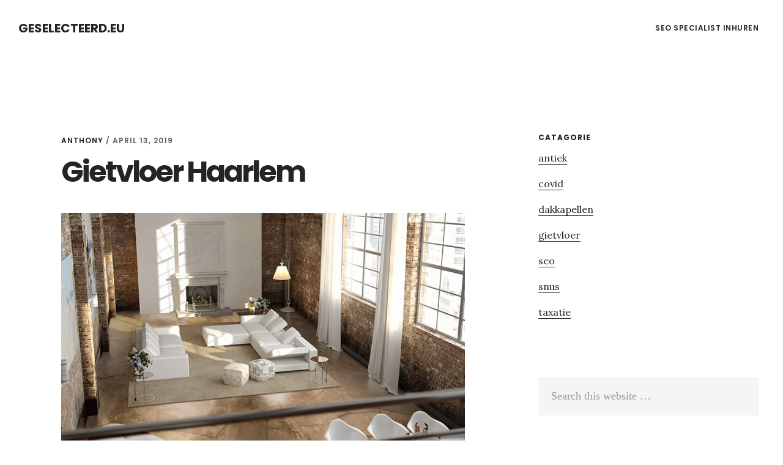

--- FILE ---
content_type: text/html; charset=UTF-8
request_url: https://www.geselecteerd.eu/gietvloer-haarlem/
body_size: 4839
content:
<!DOCTYPE html>
<html lang="nl">
<head >
<meta charset="UTF-8" />
<meta name="viewport" content="width=device-width, initial-scale=1" />
<title>Gietvloer Haarlem</title>

<!-- All In One SEO Pack 3.6.2ob_start_detected [-1,-1] -->
<meta name="description"  content="Als je van plan bent op een gietvloer te laten leggen in je huis, dan wil je dit natuurlijk zo voordelig en vakkundig mogelijk laten doen. Gietvloeren in je" />

<script type="application/ld+json" class="aioseop-schema">{"@context":"https://schema.org","@graph":[{"@type":"Organization","@id":"https://www.geselecteerd.eu/#organization","url":"https://www.geselecteerd.eu/","name":"Geselecteerd.eu","sameAs":[]},{"@type":"WebSite","@id":"https://www.geselecteerd.eu/#website","url":"https://www.geselecteerd.eu/","name":"Geselecteerd.eu","publisher":{"@id":"https://www.geselecteerd.eu/#organization"}},{"@type":"WebPage","@id":"https://www.geselecteerd.eu/gietvloer-haarlem/#webpage","url":"https://www.geselecteerd.eu/gietvloer-haarlem/","inLanguage":"nl","name":"Gietvloer Haarlem","isPartOf":{"@id":"https://www.geselecteerd.eu/#website"},"breadcrumb":{"@id":"https://www.geselecteerd.eu/gietvloer-haarlem/#breadcrumblist"},"datePublished":"2019-04-13T16:44:28+00:00","dateModified":"2019-04-13T16:44:28+00:00"},{"@type":"Article","@id":"https://www.geselecteerd.eu/gietvloer-haarlem/#article","isPartOf":{"@id":"https://www.geselecteerd.eu/gietvloer-haarlem/#webpage"},"author":{"@id":"https://www.geselecteerd.eu/author/anthony/#author"},"headline":"Gietvloer Haarlem","datePublished":"2019-04-13T16:44:28+00:00","dateModified":"2019-04-13T16:44:28+00:00","commentCount":0,"mainEntityOfPage":{"@id":"https://www.geselecteerd.eu/gietvloer-haarlem/#webpage"},"publisher":{"@id":"https://www.geselecteerd.eu/#organization"},"articleSection":"gietvloer"},{"@type":"Person","@id":"https://www.geselecteerd.eu/author/anthony/#author","name":"Anthony","sameAs":[],"image":{"@type":"ImageObject","@id":"https://www.geselecteerd.eu/#personlogo","url":"https://secure.gravatar.com/avatar/f6d9ce1fd80fe4875de64d7bc5d190c8?s=96&d=mm&r=g","width":96,"height":96,"caption":"Anthony"}},{"@type":"BreadcrumbList","@id":"https://www.geselecteerd.eu/gietvloer-haarlem/#breadcrumblist","itemListElement":[{"@type":"ListItem","position":1,"item":{"@type":"WebPage","@id":"https://www.geselecteerd.eu/","url":"https://www.geselecteerd.eu/","name":"Geselecteerd.eu"}},{"@type":"ListItem","position":2,"item":{"@type":"WebPage","@id":"https://www.geselecteerd.eu/gietvloer-haarlem/","url":"https://www.geselecteerd.eu/gietvloer-haarlem/","name":"Gietvloer Haarlem"}}]}]}</script>
<link rel="canonical" href="https://www.geselecteerd.eu/gietvloer-haarlem/" />
<!-- All In One SEO Pack -->
<link rel='dns-prefetch' href='//fonts.googleapis.com' />
<link rel='dns-prefetch' href='//code.ionicframework.com' />
<link rel='dns-prefetch' href='//s.w.org' />
<link rel="alternate" type="application/rss+xml" title="Geselecteerd.eu &raquo; Feed" href="https://www.geselecteerd.eu/feed/" />
<link rel="alternate" type="application/rss+xml" title="Geselecteerd.eu &raquo; Reactiesfeed" href="https://www.geselecteerd.eu/comments/feed/" />
<link rel="alternate" type="application/rss+xml" title="Geselecteerd.eu &raquo; Gietvloer Haarlem Reactiesfeed" href="https://www.geselecteerd.eu/gietvloer-haarlem/feed/" />
		<script type="text/javascript">
			window._wpemojiSettings = {"baseUrl":"https:\/\/s.w.org\/images\/core\/emoji\/12.0.0-1\/72x72\/","ext":".png","svgUrl":"https:\/\/s.w.org\/images\/core\/emoji\/12.0.0-1\/svg\/","svgExt":".svg","source":{"concatemoji":"https:\/\/www.geselecteerd.eu\/wp-includes\/js\/wp-emoji-release.min.js?ver=5.4.18"}};
			/*! This file is auto-generated */
			!function(e,a,t){var n,r,o,i=a.createElement("canvas"),p=i.getContext&&i.getContext("2d");function s(e,t){var a=String.fromCharCode;p.clearRect(0,0,i.width,i.height),p.fillText(a.apply(this,e),0,0);e=i.toDataURL();return p.clearRect(0,0,i.width,i.height),p.fillText(a.apply(this,t),0,0),e===i.toDataURL()}function c(e){var t=a.createElement("script");t.src=e,t.defer=t.type="text/javascript",a.getElementsByTagName("head")[0].appendChild(t)}for(o=Array("flag","emoji"),t.supports={everything:!0,everythingExceptFlag:!0},r=0;r<o.length;r++)t.supports[o[r]]=function(e){if(!p||!p.fillText)return!1;switch(p.textBaseline="top",p.font="600 32px Arial",e){case"flag":return s([127987,65039,8205,9895,65039],[127987,65039,8203,9895,65039])?!1:!s([55356,56826,55356,56819],[55356,56826,8203,55356,56819])&&!s([55356,57332,56128,56423,56128,56418,56128,56421,56128,56430,56128,56423,56128,56447],[55356,57332,8203,56128,56423,8203,56128,56418,8203,56128,56421,8203,56128,56430,8203,56128,56423,8203,56128,56447]);case"emoji":return!s([55357,56424,55356,57342,8205,55358,56605,8205,55357,56424,55356,57340],[55357,56424,55356,57342,8203,55358,56605,8203,55357,56424,55356,57340])}return!1}(o[r]),t.supports.everything=t.supports.everything&&t.supports[o[r]],"flag"!==o[r]&&(t.supports.everythingExceptFlag=t.supports.everythingExceptFlag&&t.supports[o[r]]);t.supports.everythingExceptFlag=t.supports.everythingExceptFlag&&!t.supports.flag,t.DOMReady=!1,t.readyCallback=function(){t.DOMReady=!0},t.supports.everything||(n=function(){t.readyCallback()},a.addEventListener?(a.addEventListener("DOMContentLoaded",n,!1),e.addEventListener("load",n,!1)):(e.attachEvent("onload",n),a.attachEvent("onreadystatechange",function(){"complete"===a.readyState&&t.readyCallback()})),(n=t.source||{}).concatemoji?c(n.concatemoji):n.wpemoji&&n.twemoji&&(c(n.twemoji),c(n.wpemoji)))}(window,document,window._wpemojiSettings);
		</script>
		<style type="text/css">
img.wp-smiley,
img.emoji {
	display: inline !important;
	border: none !important;
	box-shadow: none !important;
	height: 1em !important;
	width: 1em !important;
	margin: 0 .07em !important;
	vertical-align: -0.1em !important;
	background: none !important;
	padding: 0 !important;
}
</style>
	<link rel='stylesheet' id='delinkspecialist-nl-css'  href='https://www.geselecteerd.eu/wp-content/themes/digital-pro/style.css?ver=1.1.3' type='text/css' media='all' />
<link rel='stylesheet' id='google-fonts-css'  href='//fonts.googleapis.com/css?family=Lora%3A400%2C400italic%2C700%2C700italic%7CPoppins%3A400%2C500%2C600%2C700&#038;ver=1.1.3' type='text/css' media='all' />
<link rel='stylesheet' id='ionicons-css'  href='//code.ionicframework.com/ionicons/2.0.1/css/ionicons.min.css?ver=1.1.3' type='text/css' media='all' />
<script>if (document.location.protocol != "https:") {document.location = document.URL.replace(/^http:/i, "https:");}</script><script type='text/javascript' src='https://www.geselecteerd.eu/wp-includes/js/jquery/jquery.js?ver=1.12.4-wp'></script>
<script type='text/javascript' src='https://www.geselecteerd.eu/wp-includes/js/jquery/jquery-migrate.min.js?ver=1.4.1'></script>
<!--[if lt IE 9]>
<script type='text/javascript' src='https://www.geselecteerd.eu/wp-content/themes/genesis/lib/js/html5shiv.min.js?ver=3.7.3'></script>
<![endif]-->
<link rel='https://api.w.org/' href='https://www.geselecteerd.eu/wp-json/' />
<link rel="EditURI" type="application/rsd+xml" title="RSD" href="https://www.geselecteerd.eu/xmlrpc.php?rsd" />
<link rel="wlwmanifest" type="application/wlwmanifest+xml" href="https://www.geselecteerd.eu/wp-includes/wlwmanifest.xml" /> 
<link rel='prev' title='Dakkapel Noord brabant' href='https://www.geselecteerd.eu/dakkapel-noord-brabant/' />
<link rel='next' title='Seo Nederland' href='https://www.geselecteerd.eu/seo-nederland/' />
<meta name="generator" content="WordPress 5.4.18" />
<link rel='shortlink' href='https://www.geselecteerd.eu/?p=19578' />
<link rel="alternate" type="application/json+oembed" href="https://www.geselecteerd.eu/wp-json/oembed/1.0/embed?url=https%3A%2F%2Fwww.geselecteerd.eu%2Fgietvloer-haarlem%2F" />
<link rel="alternate" type="text/xml+oembed" href="https://www.geselecteerd.eu/wp-json/oembed/1.0/embed?url=https%3A%2F%2Fwww.geselecteerd.eu%2Fgietvloer-haarlem%2F&#038;format=xml" />
<link rel="icon" href="https://www.geselecteerd.eu/wp-content/themes/digital-pro/images/favicon.ico" />
<link rel="pingback" href="https://www.geselecteerd.eu/xmlrpc.php" />
</head>
<body data-rsssl=1 class="post-template-default single single-post postid-19578 single-format-standard header-full-width content-sidebar" itemscope itemtype="https://schema.org/WebPage"><div class="site-container"><ul class="genesis-skip-link"><li><a href="#genesis-content" class="screen-reader-shortcut"> Skip to content</a></li><li><a href="#genesis-sidebar-primary" class="screen-reader-shortcut"> Skip to primary sidebar</a></li></ul><header class="site-header" itemscope itemtype="https://schema.org/WPHeader"><div class="wrap"><div class="title-area"><p class="site-title" itemprop="headline"><a href="https://www.geselecteerd.eu/">Geselecteerd.eu</a></p></div><nav class="nav-primary" aria-label="Main" itemscope itemtype="https://schema.org/SiteNavigationElement" id="genesis-nav-primary"><div class="wrap"><ul id="menu-header" class="menu genesis-nav-menu menu-primary js-superfish"><li id="menu-item-24396" class="menu-item menu-item-type-custom menu-item-object-custom menu-item-24396"><a href="https://www.slyone.nl" itemprop="url"><span itemprop="name">Seo Specialist inhuren</span></a></li>
</ul></div></nav></div></header><div class="site-inner"><div class="content-sidebar-wrap"><main class="content" id="genesis-content"><article class="post-19578 post type-post status-publish format-standard category-gietvloer entry" itemscope itemtype="https://schema.org/CreativeWork"><header class="entry-header"><p class="entry-meta"><span class="entry-author" itemprop="author" itemscope itemtype="https://schema.org/Person"><a href="https://www.geselecteerd.eu/author/anthony/" class="entry-author-link" itemprop="url" rel="author"><span class="entry-author-name" itemprop="name">Anthony</span></a></span> / <time class="entry-time" itemprop="datePublished" datetime="2019-04-13T16:44:28+00:00">april 13, 2019</time> </p><h1 class="entry-title" itemprop="headline">Gietvloer Haarlem</h1>
</header><div class="entry-content" itemprop="text"><p><a href="https://www.cellotec.nl/gietvloer/haarlem"><img class="alignnone" title="Gietvloer Haarlem" src="https://www.tumb.nl/cello/img/gietvloer.jpg" alt="" width="768" height="466" /></a></p>
<p>Als je van plan bent op een <a href="https://www.cellotec.nl/gietvloer/">gietvloer</a> te laten leggen in je huis, dan wil je dit natuurlijk zo voordelig en vakkundig mogelijk laten doen. Gietvloeren in je woning zijn echt helemaal van nu. Zonder dat je verder ook maar iets aan je kamer hebt gedaan of verbouwd, ziet hij er met een gietvloer al meteen modern en stijlvol uit. Een bijkomend voordeel is dat een gietvloer ook uitermate geschikt is in combinatie met vloerverwarming in je huis. <a href="https://www.cellotec.nl/gietvloer/haarlem">Gietvloer Haarlem</a></p>
<!--<rdf:RDF xmlns:rdf="http://www.w3.org/1999/02/22-rdf-syntax-ns#"
			xmlns:dc="http://purl.org/dc/elements/1.1/"
			xmlns:trackback="http://madskills.com/public/xml/rss/module/trackback/">
		<rdf:Description rdf:about="https://www.geselecteerd.eu/gietvloer-haarlem/"
    dc:identifier="https://www.geselecteerd.eu/gietvloer-haarlem/"
    dc:title="Gietvloer Haarlem"
    trackback:ping="https://www.geselecteerd.eu/gietvloer-haarlem/trackback/" />
</rdf:RDF>-->
</div><footer class="entry-footer"><p class="entry-meta"><span class="entry-categories">Filed Under: <a href="https://www.geselecteerd.eu/gietvloer/" rel="category tag">gietvloer</a></span> </p></footer></article></main><aside class="sidebar sidebar-primary widget-area" role="complementary" aria-label="Primary Sidebar" itemscope itemtype="https://schema.org/WPSideBar" id="genesis-sidebar-primary"><h2 class="genesis-sidebar-title screen-reader-text">Primary Sidebar</h2><section id="categories-3" class="widget widget_categories"><div class="widget-wrap"><h3 class="widgettitle widget-title">Catagorie</h3>
		<ul>
				<li class="cat-item cat-item-458"><a href="https://www.geselecteerd.eu/antiek/">antiek</a>
</li>
	<li class="cat-item cat-item-459"><a href="https://www.geselecteerd.eu/covid/">covid</a>
</li>
	<li class="cat-item cat-item-25"><a href="https://www.geselecteerd.eu/dakkapellen/">dakkapellen</a>
</li>
	<li class="cat-item cat-item-60"><a href="https://www.geselecteerd.eu/gietvloer/">gietvloer</a>
</li>
	<li class="cat-item cat-item-82"><a href="https://www.geselecteerd.eu/seo/">seo</a>
</li>
	<li class="cat-item cat-item-456"><a href="https://www.geselecteerd.eu/snus/">snus</a>
</li>
	<li class="cat-item cat-item-33"><a href="https://www.geselecteerd.eu/taxatie/">taxatie</a>
</li>
		</ul>
			</div></section>
<section id="search-2" class="widget widget_search"><div class="widget-wrap"><form class="search-form" itemprop="potentialAction" itemscope itemtype="https://schema.org/SearchAction" method="get" action="https://www.geselecteerd.eu/" role="search"><meta itemprop="target" content="https://www.geselecteerd.eu/?s={s}"/><label class="search-form-label screen-reader-text" for="searchform-69431a86530097.57702709">Search this website</label><input itemprop="query-input" type="search" name="s" id="searchform-69431a86530097.57702709" placeholder="Search this website &#x2026;" /><input type="submit" value="Search" /></form></div></section>
<section id="listcategorypostswidget-2" class="widget widget_listcategorypostswidget"><div class="widget-wrap"><h3 class="widgettitle widget-title">post</h3>
<ul class="lcp_catlist" id="lcp_instance_listcategorypostswidget-2"><li ><a href="https://www.geselecteerd.eu/gietvloer-krimpen-aan-den-ijssel/" title="Gietvloer Krimpen aan den ijssel">Gietvloer Krimpen aan den ijssel</a></li><li ><a href="https://www.geselecteerd.eu/gietvloer-hillegersberg/" title="Gietvloer Hillegersberg">Gietvloer Hillegersberg</a></li><li ><a href="https://www.geselecteerd.eu/gietvloer-warnsveld/" title="Gietvloer Warnsveld">Gietvloer Warnsveld</a></li><li ><a href="https://www.geselecteerd.eu/gietvloer-ijsselstein/" title="Gietvloer Ijsselstein">Gietvloer Ijsselstein</a></li><li ><a href="https://www.geselecteerd.eu/gietvloer-maarssen/" title="Gietvloer Maarssen">Gietvloer Maarssen</a></li><li ><a href="https://www.geselecteerd.eu/gietvloer-eerbeek/" title="Gietvloer Eerbeek">Gietvloer Eerbeek</a></li><li ><a href="https://www.geselecteerd.eu/gietvloer-delft/" title="Gietvloer Delft">Gietvloer Delft</a></li><li ><a href="https://www.geselecteerd.eu/gietvloer-wormer/" title="Gietvloer Wormer">Gietvloer Wormer</a></li><li ><a href="https://www.geselecteerd.eu/gietvloer-groesbeek/" title="Gietvloer Groesbeek">Gietvloer Groesbeek</a></li><li ><a href="https://www.geselecteerd.eu/gietvloer-gameren/" title="Gietvloer Gameren">Gietvloer Gameren</a></li><li ><a href="https://www.geselecteerd.eu/gietvloer-oostburg/" title="Gietvloer Oostburg">Gietvloer Oostburg</a></li><li ><a href="https://www.geselecteerd.eu/gietvloer-kootwijk/" title="Gietvloer Kootwijk">Gietvloer Kootwijk</a></li><li ><a href="https://www.geselecteerd.eu/gietvloer-sint-oedenrode/" title="Gietvloer Sint oedenrode">Gietvloer Sint oedenrode</a></li><li ><a href="https://www.geselecteerd.eu/gietvloer-noordwijk/" title="Gietvloer Noordwijk">Gietvloer Noordwijk</a></li><li ><a href="https://www.geselecteerd.eu/gietvloer-laren/" title="Gietvloer Laren">Gietvloer Laren</a></li><li ><a href="https://www.geselecteerd.eu/gietvloer-de-steeg/" title="Gietvloer De steeg">Gietvloer De steeg</a></li><li ><a href="https://www.geselecteerd.eu/gietvloer-de-bilt/" title="Gietvloer De bilt">Gietvloer De bilt</a></li><li ><a href="https://www.geselecteerd.eu/gietvloer-groenendijk/" title="Gietvloer Groenendijk">Gietvloer Groenendijk</a></li><li ><a href="https://www.geselecteerd.eu/gietvloer-vriezenveen/" title="Gietvloer Vriezenveen">Gietvloer Vriezenveen</a></li><li ><a href="https://www.geselecteerd.eu/gietvloer-noordeloos/" title="Gietvloer Noordeloos">Gietvloer Noordeloos</a></li></ul><a href="https://www.geselecteerd.eu/gietvloer/" > </a></div></section>
</aside></div></div></div><footer class="site-footer" itemscope="" itemtype="">
  <div class="wrap">
<a href="https://www.slyone.nl/" title="Seo Specialist">Seo 
 Specialist </a> - <a href="/partners/">Online</a></div></footer><script type='text/javascript' src='https://www.geselecteerd.eu/wp-includes/js/comment-reply.min.js?ver=5.4.18'></script>
<script type='text/javascript' src='https://www.geselecteerd.eu/wp-includes/js/hoverIntent.min.js?ver=1.8.1'></script>
<script type='text/javascript' src='https://www.geselecteerd.eu/wp-content/themes/genesis/lib/js/menu/superfish.min.js?ver=1.7.5'></script>
<script type='text/javascript' src='https://www.geselecteerd.eu/wp-content/themes/genesis/lib/js/menu/superfish.args.min.js?ver=2.6.1'></script>
<script type='text/javascript' src='https://www.geselecteerd.eu/wp-content/themes/genesis/lib/js/skip-links.min.js?ver=2.6.1'></script>
<script type='text/javascript' src='https://www.geselecteerd.eu/wp-content/themes/digital-pro/js/global.js?ver=1.1.3'></script>
<script type='text/javascript'>
/* <![CDATA[ */
var genesis_responsive_menu = {"mainMenu":"Menu","menuIconClass":"ionicons-before ion-ios-drag","subMenu":"Submenu","subMenuIconClass":"ionicons-before ion-ios-arrow-down","menuClasses":{"others":[".nav-primary"]}};
/* ]]> */
</script>
<script type='text/javascript' src='https://www.geselecteerd.eu/wp-content/themes/digital-pro/js/responsive-menus.min.js?ver=1.1.3'></script>
<script type='text/javascript' src='https://www.geselecteerd.eu/wp-includes/js/wp-embed.min.js?ver=5.4.18'></script>
</body></html>
